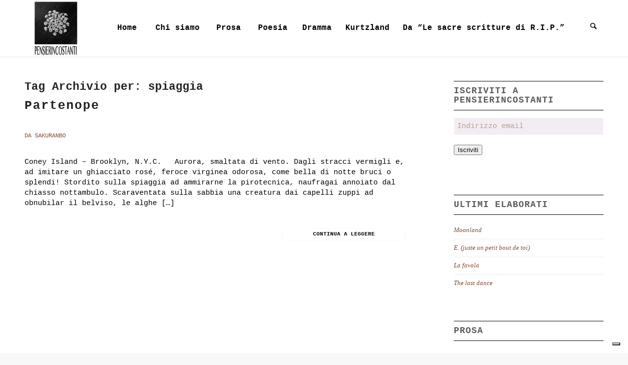

--- FILE ---
content_type: text/html; charset=UTF-8
request_url: https://pensierincostanti.com/tag/spiaggia/
body_size: 34571
content:
<!DOCTYPE html>
<html lang="it-IT" class="html_stretched responsive av-preloader-disabled html_header_top html_logo_left html_main_nav_header html_menu_right html_custom html_header_sticky html_header_shrinking_disabled html_mobile_menu_tablet html_header_searchicon html_content_align_center html_header_unstick_top_disabled html_header_stretch html_minimal_header html_minimal_header_shadow html_elegant-blog html_av-overlay-side html_av-overlay-side-minimal html_av-submenu-noclone html_entry_id_624 av-cookies-no-cookie-consent av-no-preview av-default-lightbox html_text_menu_active av-mobile-menu-switch-default">
<head>
<meta charset="UTF-8" />
<link rel="preload" href="https://pensierincostanti.com/wp-content/cache/fvm/min/1768832665-css7c4b07d02f6d312a4b45b4c985a6beb2a3bbb29fdd50dd30fce524db1197c.css" as="style" media="all" /> 
<link rel="preload" href="https://pensierincostanti.com/wp-content/cache/fvm/min/1768832665-css0d117d404f7675131c41f2c918b0886a2cb2e506e2064118a4074b9f30af4.css" as="style" media="all" /> 
<link rel="preload" href="https://pensierincostanti.com/wp-content/cache/fvm/min/1768832665-css03295841934b936dd11160723c0705bf1cb75c12ce9b97b6e9c11489944b1.css" as="style" media="all" />
<script data-cfasync="false">if(navigator.userAgent.match(/MSIE|Internet Explorer/i)||navigator.userAgent.match(/Trident\/7\..*?rv:11/i)){var href=document.location.href;if(!href.match(/[?&]iebrowser/)){if(href.indexOf("?")==-1){if(href.indexOf("#")==-1){document.location.href=href+"?iebrowser=1"}else{document.location.href=href.replace("#","?iebrowser=1#")}}else{if(href.indexOf("#")==-1){document.location.href=href+"&iebrowser=1"}else{document.location.href=href.replace("#","&iebrowser=1#")}}}}</script>
<script data-cfasync="false">class FVMLoader{constructor(e){this.triggerEvents=e,this.eventOptions={passive:!0},this.userEventListener=this.triggerListener.bind(this),this.delayedScripts={normal:[],async:[],defer:[]},this.allJQueries=[]}_addUserInteractionListener(e){this.triggerEvents.forEach(t=>window.addEventListener(t,e.userEventListener,e.eventOptions))}_removeUserInteractionListener(e){this.triggerEvents.forEach(t=>window.removeEventListener(t,e.userEventListener,e.eventOptions))}triggerListener(){this._removeUserInteractionListener(this),"loading"===document.readyState?document.addEventListener("DOMContentLoaded",this._loadEverythingNow.bind(this)):this._loadEverythingNow()}async _loadEverythingNow(){this._runAllDelayedCSS(),this._delayEventListeners(),this._delayJQueryReady(this),this._handleDocumentWrite(),this._registerAllDelayedScripts(),await this._loadScriptsFromList(this.delayedScripts.normal),await this._loadScriptsFromList(this.delayedScripts.defer),await this._loadScriptsFromList(this.delayedScripts.async),await this._triggerDOMContentLoaded(),await this._triggerWindowLoad(),window.dispatchEvent(new Event("wpr-allScriptsLoaded"))}_registerAllDelayedScripts(){document.querySelectorAll("script[type=fvmdelay]").forEach(e=>{e.hasAttribute("src")?e.hasAttribute("async")&&!1!==e.async?this.delayedScripts.async.push(e):e.hasAttribute("defer")&&!1!==e.defer||"module"===e.getAttribute("data-type")?this.delayedScripts.defer.push(e):this.delayedScripts.normal.push(e):this.delayedScripts.normal.push(e)})}_runAllDelayedCSS(){document.querySelectorAll("link[rel=fvmdelay]").forEach(e=>{e.setAttribute("rel","stylesheet")})}async _transformScript(e){return await this._requestAnimFrame(),new Promise(t=>{const n=document.createElement("script");let r;[...e.attributes].forEach(e=>{let t=e.nodeName;"type"!==t&&("data-type"===t&&(t="type",r=e.nodeValue),n.setAttribute(t,e.nodeValue))}),e.hasAttribute("src")?(n.addEventListener("load",t),n.addEventListener("error",t)):(n.text=e.text,t()),e.parentNode.replaceChild(n,e)})}async _loadScriptsFromList(e){const t=e.shift();return t?(await this._transformScript(t),this._loadScriptsFromList(e)):Promise.resolve()}_delayEventListeners(){let e={};function t(t,n){!function(t){function n(n){return e[t].eventsToRewrite.indexOf(n)>=0?"wpr-"+n:n}e[t]||(e[t]={originalFunctions:{add:t.addEventListener,remove:t.removeEventListener},eventsToRewrite:[]},t.addEventListener=function(){arguments[0]=n(arguments[0]),e[t].originalFunctions.add.apply(t,arguments)},t.removeEventListener=function(){arguments[0]=n(arguments[0]),e[t].originalFunctions.remove.apply(t,arguments)})}(t),e[t].eventsToRewrite.push(n)}function n(e,t){let n=e[t];Object.defineProperty(e,t,{get:()=>n||function(){},set(r){e["wpr"+t]=n=r}})}t(document,"DOMContentLoaded"),t(window,"DOMContentLoaded"),t(window,"load"),t(window,"pageshow"),t(document,"readystatechange"),n(document,"onreadystatechange"),n(window,"onload"),n(window,"onpageshow")}_delayJQueryReady(e){let t=window.jQuery;Object.defineProperty(window,"jQuery",{get:()=>t,set(n){if(n&&n.fn&&!e.allJQueries.includes(n)){n.fn.ready=n.fn.init.prototype.ready=function(t){e.domReadyFired?t.bind(document)(n):document.addEventListener("DOMContentLoaded2",()=>t.bind(document)(n))};const t=n.fn.on;n.fn.on=n.fn.init.prototype.on=function(){if(this[0]===window){function e(e){return e.split(" ").map(e=>"load"===e||0===e.indexOf("load.")?"wpr-jquery-load":e).join(" ")}"string"==typeof arguments[0]||arguments[0]instanceof String?arguments[0]=e(arguments[0]):"object"==typeof arguments[0]&&Object.keys(arguments[0]).forEach(t=>{delete Object.assign(arguments[0],{[e(t)]:arguments[0][t]})[t]})}return t.apply(this,arguments),this},e.allJQueries.push(n)}t=n}})}async _triggerDOMContentLoaded(){this.domReadyFired=!0,await this._requestAnimFrame(),document.dispatchEvent(new Event("DOMContentLoaded2")),await this._requestAnimFrame(),window.dispatchEvent(new Event("DOMContentLoaded2")),await this._requestAnimFrame(),document.dispatchEvent(new Event("wpr-readystatechange")),await this._requestAnimFrame(),document.wpronreadystatechange&&document.wpronreadystatechange()}async _triggerWindowLoad(){await this._requestAnimFrame(),window.dispatchEvent(new Event("wpr-load")),await this._requestAnimFrame(),window.wpronload&&window.wpronload(),await this._requestAnimFrame(),this.allJQueries.forEach(e=>e(window).trigger("wpr-jquery-load")),window.dispatchEvent(new Event("wpr-pageshow")),await this._requestAnimFrame(),window.wpronpageshow&&window.wpronpageshow()}_handleDocumentWrite(){const e=new Map;document.write=document.writeln=function(t){const n=document.currentScript,r=document.createRange(),i=n.parentElement;let a=e.get(n);void 0===a&&(a=n.nextSibling,e.set(n,a));const s=document.createDocumentFragment();r.setStart(s,0),s.appendChild(r.createContextualFragment(t)),i.insertBefore(s,a)}}async _requestAnimFrame(){return new Promise(e=>requestAnimationFrame(e))}static run(){const e=new FVMLoader(["keydown","mousemove","touchmove","touchstart","touchend","wheel"]);e._addUserInteractionListener(e)}}FVMLoader.run();</script>
<meta name="viewport" content="width=device-width, initial-scale=1">
<meta name='robots' content='index, follow, max-image-preview:large, max-snippet:-1, max-video-preview:-1' /><title>spiaggia Archivi - Pensieri incostanti</title>
<link rel="canonical" href="https://pensierincostanti.com/tag/spiaggia/" />
<meta property="og:locale" content="it_IT" />
<meta property="og:type" content="article" />
<meta property="og:title" content="spiaggia Archivi - Pensieri incostanti" />
<meta property="og:url" content="https://pensierincostanti.com/tag/spiaggia/" />
<meta property="og:site_name" content="Pensieri incostanti" />
<meta name="twitter:card" content="summary_large_image" />
<script type="application/ld+json" class="yoast-schema-graph">{"@context":"https://schema.org","@graph":[{"@type":"CollectionPage","@id":"https://pensierincostanti.com/tag/spiaggia/","url":"https://pensierincostanti.com/tag/spiaggia/","name":"spiaggia Archivi - Pensieri incostanti","isPartOf":{"@id":"https://pensierincostanti.com/#website"},"primaryImageOfPage":{"@id":"https://pensierincostanti.com/tag/spiaggia/#primaryimage"},"image":{"@id":"https://pensierincostanti.com/tag/spiaggia/#primaryimage"},"thumbnailUrl":"https://i0.wp.com/pensierincostanti.com/wp-content/uploads/2022/07/marmermaid.jpg?fit=960%2C540&ssl=1","breadcrumb":{"@id":"https://pensierincostanti.com/tag/spiaggia/#breadcrumb"},"inLanguage":"it-IT"},{"@type":"ImageObject","inLanguage":"it-IT","@id":"https://pensierincostanti.com/tag/spiaggia/#primaryimage","url":"https://i0.wp.com/pensierincostanti.com/wp-content/uploads/2022/07/marmermaid.jpg?fit=960%2C540&ssl=1","contentUrl":"https://i0.wp.com/pensierincostanti.com/wp-content/uploads/2022/07/marmermaid.jpg?fit=960%2C540&ssl=1","width":960,"height":540},{"@type":"BreadcrumbList","@id":"https://pensierincostanti.com/tag/spiaggia/#breadcrumb","itemListElement":[{"@type":"ListItem","position":1,"name":"Home","item":"https://pensierincostanti.com/home/"},{"@type":"ListItem","position":2,"name":"spiaggia"}]},{"@type":"WebSite","@id":"https://pensierincostanti.com/#website","url":"https://pensierincostanti.com/","name":"Pensieri incostanti","description":"idee in disordine","potentialAction":[{"@type":"SearchAction","target":{"@type":"EntryPoint","urlTemplate":"https://pensierincostanti.com/?s={search_term_string}"},"query-input":{"@type":"PropertyValueSpecification","valueRequired":true,"valueName":"search_term_string"}}],"inLanguage":"it-IT"}]}</script>
<link rel="alternate" type="application/rss+xml" title="Pensieri incostanti &raquo; Feed" href="https://pensierincostanti.com/feed/" />
<link rel="alternate" type="application/rss+xml" title="Pensieri incostanti &raquo; Feed dei commenti" href="https://pensierincostanti.com/comments/feed/" />
<link rel="alternate" type="application/rss+xml" title="Pensieri incostanti &raquo; spiaggia Feed del tag" href="https://pensierincostanti.com/tag/spiaggia/feed/" />
<link rel="alternate" type="application/rss+xml" title="Pensieri incostanti RSS2 Feed" href="https://pensierincostanti.com/feed/" />
<link media="all" href="https://pensierincostanti.com/wp-content/cache/fvm/min/1768832665-css7c4b07d02f6d312a4b45b4c985a6beb2a3bbb29fdd50dd30fce524db1197c.css" rel="stylesheet">
<link media="all" href="https://pensierincostanti.com/wp-content/cache/fvm/min/1768832665-css0d117d404f7675131c41f2c918b0886a2cb2e506e2064118a4074b9f30af4.css" rel="stylesheet"> 
<link rel='stylesheet' id='avia-merged-styles-css' href='https://pensierincostanti.com/wp-content/cache/fvm/min/1768832665-css03295841934b936dd11160723c0705bf1cb75c12ce9b97b6e9c11489944b1.css' type='text/css' media='all' /> 
<script defer="defer" src='https://pensierincostanti.com/wp-includes/js/jquery/jquery.min.js' id="jquery-core-js"></script>
<script defer="defer" src='https://pensierincostanti.com/wp-includes/js/jquery/jquery-migrate.min.js' id="jquery-migrate-js"></script>
<script  class="_iub_cs_skip" id="iubenda-head-inline-scripts-0">var _iub = _iub || [];
_iub.csConfiguration = {"ccpaAcknowledgeOnDisplay":true,"consentOnContinuedBrowsing":false,"countryDetection":true,"enableCcpa":true,"enableLgpd":true,"floatingPreferencesButtonDisplay":"bottom-right","invalidateConsentWithoutLog":true,"lang":"en","lgpdAppliesGlobally":false,"perPurposeConsent":true,"siteId":2802229,"whitelabel":false,"cookiePolicyId":82525834, "banner":{ "acceptButtonCaptionColor":"#FFFFFF","acceptButtonColor":"#0073CE","acceptButtonDisplay":true,"backgroundColor":"#FFFFFF","brandBackgroundColor":"#FFFFFF","brandTextColor":"#000000","closeButtonDisplay":false,"customizeButtonCaptionColor":"#4D4D4D","customizeButtonColor":"#DADADA","customizeButtonDisplay":true,"explicitWithdrawal":true,"listPurposes":true,"logo":"[data-uri]","position":"float-bottom-center","rejectButtonCaptionColor":"#FFFFFF","rejectButtonColor":"#0073CE","rejectButtonDisplay":true,"textColor":"#000000" }};
//# sourceURL=iubenda-head-inline-scripts-0</script>
<script  class="_iub_cs_skip" defer="defer" src='//cdn.iubenda.com/cs/ccpa/stub.js' id="iubenda-head-scripts-0-js"></script>
<script  charset="UTF-8" async="" class="_iub_cs_skip" defer="defer" src='//cdn.iubenda.com/cs/iubenda_cs.js' id="iubenda-head-scripts-1-js"></script>
<script defer="defer" src='https://www.googletagmanager.com/gtag/js?id=G-PXF4TYEH3B' id="google_gtagjs-js" async></script>
<script id="google_gtagjs-js-after">window.dataLayer = window.dataLayer || [];function gtag(){dataLayer.push(arguments);}
gtag("set","linker",{"domains":["pensierincostanti.com"]});
gtag("js", new Date());
gtag("set", "developer_id.dZTNiMT", true);
gtag("config", "G-PXF4TYEH3B");
//# sourceURL=google_gtagjs-js-after</script>
<script defer="defer" src='https://pensierincostanti.com/wp-content/cache/autoptimize/js/autoptimize_single_8cd621215b123cb5aa10b5215ba12bc3.js' id="avia-head-scripts-js"></script>
<link rel="icon" href="https://pensierincostanti.com/wp-content/uploads/2022/01/Pensierincostanti_Favicon.png" type="image/png"> 
<link rel="profile" href="https://gmpg.org/xfn/11" /> 
<script>'use strict';var avia_is_mobile=!1;if(/Android|webOS|iPhone|iPad|iPod|BlackBerry|IEMobile|Opera Mini/i.test(navigator.userAgent)&&'ontouchstart' in document.documentElement){avia_is_mobile=!0;document.documentElement.className+=' avia_mobile '}
else{document.documentElement.className+=' avia_desktop '};document.documentElement.className+=' js_active ';(function(){var e=['-webkit-','-moz-','-ms-',''],n='',o=!1,a=!1;for(var t in e){if(e[t]+'transform' in document.documentElement.style){o=!0;n=e[t]+'transform'};if(e[t]+'perspective' in document.documentElement.style){a=!0}};if(o){document.documentElement.className+=' avia_transform '};if(a){document.documentElement.className+=' avia_transform3d '};if(typeof document.getElementsByClassName=='function'&&typeof document.documentElement.getBoundingClientRect=='function'&&avia_is_mobile==!1){if(n&&window.innerHeight>0){setTimeout(function(){var e=0,o={},a=0,t=document.getElementsByClassName('av-parallax'),i=window.pageYOffset||document.documentElement.scrollTop;for(e=0;e<t.length;e++){t[e].style.top='0px';o=t[e].getBoundingClientRect();a=Math.ceil((window.innerHeight+i-o.top)*0.3);t[e].style[n]='translate(0px, '+a+'px)';t[e].style.top='auto';t[e].className+=' enabled-parallax '}},50)}}})();</script>
</head>
<body id="top" class="archive tag tag-spiaggia tag-180 wp-theme-enfold stretched no_sidebar_border rtl_columns av-curtain-numeric courier new-websave courier_new avia-responsive-images-support" itemscope="itemscope" itemtype="https://schema.org/WebPage" ><div id='wrap_all'><header id='header' class='all_colors header_color light_bg_color av_header_top av_logo_left av_main_nav_header av_menu_right av_custom av_header_sticky av_header_shrinking_disabled av_header_stretch av_mobile_menu_tablet av_header_searchicon av_header_unstick_top_disabled av_seperator_big_border av_minimal_header av_minimal_header_shadow av_bottom_nav_disabled' aria-label="Intestazione" data-av_shrink_factor='50' role="banner" itemscope="itemscope" itemtype="https://schema.org/WPHeader" ><div id='header_main' class='container_wrap container_wrap_logo'><div class='container av-logo-container'><div class='inner-container'><span class='logo avia-standard-logo'><a href='https://pensierincostanti.com/' class='' aria-label='Pensieri incostanti' ><img src="https://pensierincostanti.com/wp-content/uploads/2022/02/Pensierincostanti_Logo-tagliato-300x202.png" height="100" width="300" alt='Pensieri incostanti' title='' /></a></span><nav class='main_menu' data-selectname='Seleziona una pagina' role="navigation" itemscope="itemscope" itemtype="https://schema.org/SiteNavigationElement" ><div class="avia-menu av-main-nav-wrap"><ul role="menu" class="menu av-main-nav" id="avia-menu"><li role="menuitem" id="menu-item-104" class="menu-item menu-item-type-post_type menu-item-object-page menu-item-home menu-item-top-level menu-item-top-level-1"><a href="https://pensierincostanti.com/" itemprop="url" tabindex="0"><span class="avia-bullet"></span><span class="avia-menu-text">Home</span><span class="avia-menu-fx"><span class="avia-arrow-wrap"><span class="avia-arrow"></span></span></span></a></li><li role="menuitem" id="menu-item-102" class="menu-item menu-item-type-post_type menu-item-object-page menu-item-top-level menu-item-top-level-2"><a href="https://pensierincostanti.com/chi-siamo/" itemprop="url" tabindex="0"><span class="avia-bullet"></span><span class="avia-menu-text">Chi siamo</span><span class="avia-menu-fx"><span class="avia-arrow-wrap"><span class="avia-arrow"></span></span></span></a></li><li role="menuitem" id="menu-item-156" class="menu-item menu-item-type-taxonomy menu-item-object-category menu-item-has-children menu-item-top-level menu-item-top-level-3"><a href="https://pensierincostanti.com/category/racconti/" itemprop="url" tabindex="0"><span class="avia-bullet"></span><span class="avia-menu-text">Prosa</span><span class="avia-menu-fx"><span class="avia-arrow-wrap"><span class="avia-arrow"></span></span></span></a><ul class="sub-menu"><li role="menuitem" id="menu-item-616" class="menu-item menu-item-type-taxonomy menu-item-object-category"><a href="https://pensierincostanti.com/category/racconti/sirene/" itemprop="url" tabindex="0"><span class="avia-bullet"></span><span class="avia-menu-text">Sirene</span></a></li><li role="menuitem" id="menu-item-193" class="menu-item menu-item-type-taxonomy menu-item-object-category"><a href="https://pensierincostanti.com/category/libri/les-rosay-namour/" itemprop="url" tabindex="0"><span class="avia-bullet"></span><span class="avia-menu-text">Les Rosay Namour</span></a></li><li role="menuitem" id="menu-item-738" class="menu-item menu-item-type-taxonomy menu-item-object-category"><a href="https://pensierincostanti.com/category/libri/grace-under-pressure/" itemprop="url" tabindex="0"><span class="avia-bullet"></span><span class="avia-menu-text">Grace under pressure</span></a></li><li role="menuitem" id="menu-item-235" class="menu-item menu-item-type-taxonomy menu-item-object-category"><a href="https://pensierincostanti.com/category/racconti/diari/" itemprop="url" tabindex="0"><span class="avia-bullet"></span><span class="avia-menu-text">Diari</span></a></li><li role="menuitem" id="menu-item-1201" class="menu-item menu-item-type-taxonomy menu-item-object-category"><a href="https://pensierincostanti.com/category/racconti/r-a-d-a/" itemprop="url" tabindex="0"><span class="avia-bullet"></span><span class="avia-menu-text">R.A.D.A</span></a></li></ul></li><li role="menuitem" id="menu-item-201" class="menu-item menu-item-type-taxonomy menu-item-object-category menu-item-has-children menu-item-top-level menu-item-top-level-4"><a href="https://pensierincostanti.com/category/poesie/" itemprop="url" tabindex="0"><span class="avia-bullet"></span><span class="avia-menu-text">Poesia</span><span class="avia-menu-fx"><span class="avia-arrow-wrap"><span class="avia-arrow"></span></span></span></a><ul class="sub-menu"><li role="menuitem" id="menu-item-930" class="menu-item menu-item-type-taxonomy menu-item-object-category"><a href="https://pensierincostanti.com/category/poesie/eneica/" itemprop="url" tabindex="0"><span class="avia-bullet"></span><span class="avia-menu-text">Eneica</span></a></li></ul></li><li role="menuitem" id="menu-item-236" class="menu-item menu-item-type-taxonomy menu-item-object-category menu-item-has-children menu-item-top-level menu-item-top-level-5"><a href="https://pensierincostanti.com/category/sceneggiature/" itemprop="url" tabindex="0"><span class="avia-bullet"></span><span class="avia-menu-text">Dramma</span><span class="avia-menu-fx"><span class="avia-arrow-wrap"><span class="avia-arrow"></span></span></span></a><ul class="sub-menu"><li role="menuitem" id="menu-item-674" class="menu-item menu-item-type-taxonomy menu-item-object-category"><a href="https://pensierincostanti.com/category/sceneggiature/maelle/" itemprop="url" tabindex="0"><span class="avia-bullet"></span><span class="avia-menu-text">Maëlle</span></a></li><li role="menuitem" id="menu-item-705" class="menu-item menu-item-type-taxonomy menu-item-object-category"><a href="https://pensierincostanti.com/category/sceneggiature/triologia-pop/" itemprop="url" tabindex="0"><span class="avia-bullet"></span><span class="avia-menu-text">Trilogia pop</span></a></li></ul></li><li role="menuitem" id="menu-item-672" class="menu-item menu-item-type-taxonomy menu-item-object-category menu-item-mega-parent menu-item-top-level menu-item-top-level-6"><a href="https://pensierincostanti.com/category/frammenti/kurtzland/" itemprop="url" tabindex="0"><span class="avia-bullet"></span><span class="avia-menu-text">Kurtzland</span><span class="avia-menu-fx"><span class="avia-arrow-wrap"><span class="avia-arrow"></span></span></span></a></li><li role="menuitem" id="menu-item-673" class="menu-item menu-item-type-taxonomy menu-item-object-category menu-item-mega-parent menu-item-top-level menu-item-top-level-7"><a href="https://pensierincostanti.com/category/frammenti/sacre-scritture-di-r-i-p/" itemprop="url" tabindex="0"><span class="avia-bullet"></span><span class="avia-menu-text">Da &#8220;Le sacre scritture di R.I.P.&#8221;</span><span class="avia-menu-fx"><span class="avia-arrow-wrap"><span class="avia-arrow"></span></span></span></a></li><li id="menu-item-search" class="noMobile menu-item menu-item-search-dropdown menu-item-avia-special" role="menuitem"><a class="avia-svg-icon avia-font-svg_entypo-fontello" aria-label="Cerca" href="?s=" rel="nofollow" title="Fare clic per aprire il campo di ricerca" data-avia-search-tooltip="&lt;search&gt; &lt;form role=&quot;search&quot; action=&quot;https://pensierincostanti.com/&quot; id=&quot;searchform&quot; method=&quot;get&quot; class=&quot;&quot;&gt; &lt;div&gt;&lt;span class=&#039;av_searchform_search avia-svg-icon avia-font-svg_entypo-fontello&#039; data-av_svg_icon=&#039;search&#039; data-av_iconset=&#039;svg_entypo-fontello&#039;&gt;&lt;svg version=&quot;1.1&quot; xmlns=&quot;http://www.w3.org/2000/svg&quot; width=&quot;25&quot; height=&quot;32&quot; viewBox=&quot;0 0 25 32&quot; preserveAspectRatio=&quot;xMidYMid meet&quot; aria-labelledby=&#039;av-svg-title-1&#039; aria-describedby=&#039;av-svg-desc-1&#039; role=&quot;graphics-symbol&quot; aria-hidden=&quot;true&quot;&gt;&lt;title id=&#039;av-svg-title-1&#039;&gt;Search&lt;/title&gt;&lt;desc id=&#039;av-svg-desc-1&#039;&gt;Search&lt;/desc&gt;&lt;path d=&quot;M24.704 24.704q0.96 1.088 0.192 1.984l-1.472 1.472q-1.152 1.024-2.176 0l-6.080-6.080q-2.368 1.344-4.992 1.344-4.096 0-7.136-3.040t-3.040-7.136 2.88-7.008 6.976-2.912 7.168 3.040 3.072 7.136q0 2.816-1.472 5.184zM3.008 13.248q0 2.816 2.176 4.992t4.992 2.176 4.832-2.016 2.016-4.896q0-2.816-2.176-4.96t-4.992-2.144-4.832 2.016-2.016 4.832z&quot;&gt;&lt;/path&gt;&lt;/svg&gt;&lt;/span&gt; &lt;input type=&quot;submit&quot; value=&quot;&quot; id=&quot;searchsubmit&quot; class=&quot;button&quot; title=&quot;Immettere almeno 3 caratteri per visualizzare i risultati della ricerca in un menu a tendina o fare clic per accedere alla pagina dei risultati della ricerca per visualizzare tutti i risultati&quot; /&gt; &lt;input type=&quot;search&quot; id=&quot;s&quot; name=&quot;s&quot; value=&quot;&quot; aria-label=&#039;Cerca&#039; placeholder=&#039;Cerca&#039; required /&gt; &lt;/div&gt; &lt;/form&gt;&lt;/search&gt;" data-av_svg_icon='search' data-av_iconset='svg_entypo-fontello'><svg version="1.1" xmlns="http://www.w3.org/2000/svg" width="25" height="32" viewBox="0 0 25 32" preserveAspectRatio="xMidYMid meet" aria-labelledby='av-svg-title-2' aria-describedby='av-svg-desc-2' role="graphics-symbol" aria-hidden="true"><title id='av-svg-title-2'>Fare clic per aprire il campo di ricerca</title> <desc id='av-svg-desc-2'>Fare clic per aprire il campo di ricerca</desc> <path d="M24.704 24.704q0.96 1.088 0.192 1.984l-1.472 1.472q-1.152 1.024-2.176 0l-6.080-6.080q-2.368 1.344-4.992 1.344-4.096 0-7.136-3.040t-3.040-7.136 2.88-7.008 6.976-2.912 7.168 3.040 3.072 7.136q0 2.816-1.472 5.184zM3.008 13.248q0 2.816 2.176 4.992t4.992 2.176 4.832-2.016 2.016-4.896q0-2.816-2.176-4.96t-4.992-2.144-4.832 2.016-2.016 4.832z"></path> </svg><span class="avia_hidden_link_text">Cerca</span></a></li><li class="av-burger-menu-main menu-item-avia-special av-small-burger-icon" role="menuitem"> <a href="#" aria-label="Menu" aria-hidden="false"> <span class="av-hamburger av-hamburger--spin av-js-hamburger"> <span class="av-hamburger-box"> <span class="av-hamburger-inner"></span> <strong>Menu</strong> </span> </span> <span class="avia_hidden_link_text">Menu</span> </a></li></ul></div></nav></div></div></div><div class="header_bg"></div></header><div id='main' class='all_colors' data-scroll-offset='115'><div class='container_wrap container_wrap_first main_color sidebar_right'><div class='container template-blog'><main class='content av-content-small alpha units av-main-tag' role="main" itemprop="mainContentOfPage" itemscope="itemscope" itemtype="https://schema.org/Blog" ><div class="category-term-description"></div><h3 class='post-title tag-page-post-type-title'>Tag Archivio per: <span>spiaggia</span></h3><article class="post-entry post-entry-type-standard post-entry-624 post-loop-1 post-parity-odd post-entry-last bloglist-excerpt with-slider post-624 post type-post status-publish format-standard has-post-thumbnail hentry category-racconti category-sirene tag-barca tag-coney-island tag-nyc tag-oceano tag-ondine tag-partenope tag-sirene tag-spiaggia" itemscope="itemscope" itemtype="https://schema.org/BlogPosting" ><div class="blog-meta"></div><div class='entry-content-wrapper clearfix standard-content'><header class="entry-content-header" aria-label="Post: Partenope"><h2 class='post-title entry-title' itemprop="headline" ><a href="https://pensierincostanti.com/partenope/" rel="bookmark" title="Link Permanente: Partenope">Partenope<span class="post-format-icon minor-meta"></span></a></h2></header><span class="post-meta-infos"><span class="blog-author minor-meta">da <span class="entry-author-link" itemprop="author" ><span class="author"><span class="fn"><a href="https://pensierincostanti.com/author/sakuranbo/" title="Articoli scritti da Sakuranbo" rel="author">Sakuranbo</a></span></span></span></span></span><p>Coney Island – Brooklyn, N.Y.C. &nbsp; Aurora, smaltata di vento. Dagli stracci vermigli e, ad imitare un ghiacciato rosé, feroce virginea odorosa, come bella di notte bruci o splendi! Stordito sulla spiaggia ad ammirarne la pirotecnica, naufragai annoiato dal chiasso nottambulo. Scaraventata sulla sabbia una creatura dai capelli zuppi ad obnubilar il belviso, le alghe [&hellip;]</p><div class="read-more-link"><a href="https://pensierincostanti.com/partenope/" class="more-link">Continua a leggere<span class='more-link-arrow avia-svg-icon avia-font-svg_entypo-fontello' data-av_svg_icon='right-open-big' data-av_iconset='svg_entypo-fontello'><svg version="1.1" xmlns="http://www.w3.org/2000/svg" width="15" height="32" viewBox="0 0 15 32" preserveAspectRatio="xMidYMid meet" role="graphics-symbol" aria-hidden="true"> <path d="M0.416 27.84l11.456-11.84-11.456-11.904q-0.832-0.832 0-1.536 0.832-0.832 1.536 0l12.544 12.608q0.768 0.832 0 1.6l-12.544 12.608q-0.704 0.832-1.536 0-0.832-0.704 0-1.536z"></path> </svg></span></a></div><footer class="entry-footer"></footer><div class='post_delimiter'></div></div><div class="post_author_timeline"></div><span class='hidden'> <span class='av-structured-data' itemprop="image" itemscope="itemscope" itemtype="https://schema.org/ImageObject" > <span itemprop='url'>https://i0.wp.com/pensierincostanti.com/wp-content/uploads/2022/07/marmermaid.jpg?fit=960%2C540&ssl=1</span> <span itemprop='height'>540</span> <span itemprop='width'>960</span> </span> <span class='av-structured-data' itemprop="publisher" itemtype="https://schema.org/Organization" itemscope="itemscope" > <span itemprop='name'>Sakuranbo</span> <span itemprop='logo' itemscope itemtype='https://schema.org/ImageObject'> <span itemprop='url'>https://pensierincostanti.com/wp-content/uploads/2022/02/Pensierincostanti_Logo-tagliato-300x202.png</span> </span> </span><span class='av-structured-data' itemprop="author" itemscope="itemscope" itemtype="https://schema.org/Person" ><span itemprop='name'>Sakuranbo</span></span><span class='av-structured-data' itemprop="datePublished" datetime="2022-07-29T10:39:53+00:00" >2022-07-29 10:39:53</span><span class='av-structured-data' itemprop="dateModified" itemtype="https://schema.org/dateModified" >2024-05-01 09:50:43</span><span class='av-structured-data' itemprop="mainEntityOfPage" itemtype="https://schema.org/mainEntityOfPage" ><span itemprop='name'>Partenope</span></span></span></article><div class='bloglist-excerpt'></div></main><aside class='sidebar sidebar_right alpha units' aria-label="Barra laterale" role="complementary" itemscope="itemscope" itemtype="https://schema.org/WPSideBar" ><div class="inner_sidebar extralight-border"><section id="blog_subscription-2" class="widget clearfix widget_blog_subscription jetpack_subscription_widget"><h3 class="widgettitle">Iscriviti a Pensierincostanti</h3><div class="wp-block-jetpack-subscriptions__container"><form action="#" method="post" accept-charset="utf-8" id="subscribe-blog-blog_subscription-2" data-blog="203441345" data-post_access_level="everybody" ><p id="subscribe-email"> <label id="jetpack-subscribe-label" class="screen-reader-text" for="subscribe-field-blog_subscription-2"> Indirizzo email </label> <input type="email" name="email" autocomplete="email" required="required" value="" id="subscribe-field-blog_subscription-2" placeholder="Indirizzo email" /></p><p id="subscribe-submit" > <input type="hidden" name="action" value="subscribe"/> <input type="hidden" name="source" value="https://pensierincostanti.com/tag/spiaggia/"/> <input type="hidden" name="sub-type" value="widget"/> <input type="hidden" name="redirect_fragment" value="subscribe-blog-blog_subscription-2"/> <input type="hidden" id="_wpnonce" name="_wpnonce" value="bc2538f8cb" /><input type="hidden" name="_wp_http_referer" value="/tag/spiaggia/" /> <button type="submit" class="wp-block-button__link" name="jetpack_subscriptions_widget" > Iscriviti </button></p></form></div> <span class="seperator extralight-border"></span></section><section id="recent-posts-3" class="widget clearfix widget_recent_entries"><h3 class="widgettitle">Ultimi elaborati</h3><ul><li> <a href="https://pensierincostanti.com/moonland/">Moonland</a></li><li> <a href="https://pensierincostanti.com/e-juste-un-petit-bout-de-toi/">E. (juste un petit bout de toi)</a></li><li> <a href="https://pensierincostanti.com/la-favola/">La favola</a></li><li> <a href="https://pensierincostanti.com/r-a-d-a-the-last-dance/">The last dance</a></li></ul> <span class="seperator extralight-border"></span></section><section id="newsbox-2" class="widget clearfix avia-widget-container newsbox"><h3 class="widgettitle">Prosa</h3><ul class="news-wrap image_size_widget"><li class="news-content post-format-standard"><div class="news-link"><a class='news-thumb' title="Leggi: Moonland" href="https://pensierincostanti.com/moonland/"><img loading="lazy" width="36" height="36" src="https://i0.wp.com/pensierincostanti.com/wp-content/uploads/2025/04/Moonmaiden.jpg?resize=36%2C36&amp;ssl=1" class="wp-image-1239 avia-img-lazy-loading-1239 attachment-widget size-widget wp-post-image" alt="" decoding="async" srcset="https://i0.wp.com/pensierincostanti.com/wp-content/uploads/2025/04/Moonmaiden.jpg?resize=80%2C80&amp;ssl=1 80w, https://i0.wp.com/pensierincostanti.com/wp-content/uploads/2025/04/Moonmaiden.jpg?resize=36%2C36&amp;ssl=1 36w, https://i0.wp.com/pensierincostanti.com/wp-content/uploads/2025/04/Moonmaiden.jpg?resize=180%2C180&amp;ssl=1 180w" sizes="(max-width: 36px) 100vw, 36px" /></a><div class="news-headline"><a class='news-title' title="Leggi: Moonland" href="https://pensierincostanti.com/moonland/">Moonland</a><span class="news-time">Aprile 24, 2025 - 9:26 pm</span></div></div></li><li class="news-content post-format-standard"><div class="news-link"><a class='news-thumb' title="Leggi: E. (juste un petit bout de toi)" href="https://pensierincostanti.com/e-juste-un-petit-bout-de-toi/"><img loading="lazy" width="36" height="36" src="https://i0.wp.com/pensierincostanti.com/wp-content/uploads/2025/04/E.jpg?resize=36%2C36&amp;ssl=1" class="wp-image-1232 avia-img-lazy-loading-1232 attachment-widget size-widget wp-post-image" alt="" decoding="async" srcset="https://i0.wp.com/pensierincostanti.com/wp-content/uploads/2025/04/E.jpg?resize=80%2C80&amp;ssl=1 80w, https://i0.wp.com/pensierincostanti.com/wp-content/uploads/2025/04/E.jpg?resize=36%2C36&amp;ssl=1 36w, https://i0.wp.com/pensierincostanti.com/wp-content/uploads/2025/04/E.jpg?resize=180%2C180&amp;ssl=1 180w" sizes="(max-width: 36px) 100vw, 36px" /></a><div class="news-headline"><a class='news-title' title="Leggi: E. (juste un petit bout de toi)" href="https://pensierincostanti.com/e-juste-un-petit-bout-de-toi/">E. (juste un petit bout de toi)</a><span class="news-time">Aprile 21, 2025 - 4:05 pm</span></div></div></li><li class="news-content post-format-standard"><div class="news-link"><a class='news-thumb' title="Leggi: La favola" href="https://pensierincostanti.com/la-favola/"><img loading="lazy" width="36" height="36" src="https://i0.wp.com/pensierincostanti.com/wp-content/uploads/2025/04/strega-1.jpg?resize=36%2C36&amp;ssl=1" class="wp-image-1226 avia-img-lazy-loading-1226 attachment-widget size-widget wp-post-image" alt="" decoding="async" srcset="https://i0.wp.com/pensierincostanti.com/wp-content/uploads/2025/04/strega-1.jpg?resize=80%2C80&amp;ssl=1 80w, https://i0.wp.com/pensierincostanti.com/wp-content/uploads/2025/04/strega-1.jpg?resize=36%2C36&amp;ssl=1 36w, https://i0.wp.com/pensierincostanti.com/wp-content/uploads/2025/04/strega-1.jpg?resize=180%2C180&amp;ssl=1 180w" sizes="(max-width: 36px) 100vw, 36px" /></a><div class="news-headline"><a class='news-title' title="Leggi: La favola" href="https://pensierincostanti.com/la-favola/">La favola</a><span class="news-time">Aprile 1, 2025 - 8:12 pm</span></div></div></li><li class="news-content post-format-standard"><div class="news-link"><a class='news-thumb' title="Leggi: The last dance" href="https://pensierincostanti.com/r-a-d-a-the-last-dance/"><img loading="lazy" width="36" height="36" src="https://i0.wp.com/pensierincostanti.com/wp-content/uploads/2025/02/CeC.jpg?resize=36%2C36&amp;ssl=1" class="wp-image-1184 avia-img-lazy-loading-1184 attachment-widget size-widget wp-post-image" alt="" decoding="async" srcset="https://i0.wp.com/pensierincostanti.com/wp-content/uploads/2025/02/CeC.jpg?resize=80%2C80&amp;ssl=1 80w, https://i0.wp.com/pensierincostanti.com/wp-content/uploads/2025/02/CeC.jpg?resize=36%2C36&amp;ssl=1 36w, https://i0.wp.com/pensierincostanti.com/wp-content/uploads/2025/02/CeC.jpg?resize=180%2C180&amp;ssl=1 180w" sizes="(max-width: 36px) 100vw, 36px" /></a><div class="news-headline"><a class='news-title' title="Leggi: The last dance" href="https://pensierincostanti.com/r-a-d-a-the-last-dance/">The last dance</a><span class="news-time">Febbraio 2, 2025 - 2:49 pm</span></div></div></li></ul><span class="seperator extralight-border"></span></section><section id="newsbox-3" class="widget clearfix avia-widget-container newsbox"><h3 class="widgettitle">Poesia</h3><ul class="news-wrap image_size_widget"><li class="news-content post-format-standard"><div class="news-link"><a class='news-thumb' title="Leggi: Il paese delle meraviglie in Alice" href="https://pensierincostanti.com/il-paese-delle-meraviglie-in-alice/"><img loading="lazy" width="36" height="36" src="https://i0.wp.com/pensierincostanti.com/wp-content/uploads/2025/01/Yoga.jpg?resize=36%2C36&amp;ssl=1" class="wp-image-1163 avia-img-lazy-loading-1163 attachment-widget size-widget wp-post-image" alt="" decoding="async" srcset="https://i0.wp.com/pensierincostanti.com/wp-content/uploads/2025/01/Yoga.jpg?resize=80%2C80&amp;ssl=1 80w, https://i0.wp.com/pensierincostanti.com/wp-content/uploads/2025/01/Yoga.jpg?resize=36%2C36&amp;ssl=1 36w, https://i0.wp.com/pensierincostanti.com/wp-content/uploads/2025/01/Yoga.jpg?resize=180%2C180&amp;ssl=1 180w" sizes="(max-width: 36px) 100vw, 36px" /></a><div class="news-headline"><a class='news-title' title="Leggi: Il paese delle meraviglie in Alice" href="https://pensierincostanti.com/il-paese-delle-meraviglie-in-alice/">Il paese delle meraviglie in Alice</a><span class="news-time">Gennaio 28, 2025 - 10:32 pm</span></div></div></li><li class="news-content post-format-standard"><div class="news-link"><a class='news-thumb' title="Leggi: Assolo" href="https://pensierincostanti.com/assolo/"><img loading="lazy" width="36" height="36" src="https://i0.wp.com/pensierincostanti.com/wp-content/uploads/2024/06/fildiferro.jpg?resize=36%2C36&amp;ssl=1" class="wp-image-1115 avia-img-lazy-loading-1115 attachment-widget size-widget wp-post-image" alt="" decoding="async" srcset="https://i0.wp.com/pensierincostanti.com/wp-content/uploads/2024/06/fildiferro.jpg?resize=80%2C80&amp;ssl=1 80w, https://i0.wp.com/pensierincostanti.com/wp-content/uploads/2024/06/fildiferro.jpg?resize=36%2C36&amp;ssl=1 36w, https://i0.wp.com/pensierincostanti.com/wp-content/uploads/2024/06/fildiferro.jpg?resize=180%2C180&amp;ssl=1 180w" sizes="(max-width: 36px) 100vw, 36px" /></a><div class="news-headline"><a class='news-title' title="Leggi: Assolo" href="https://pensierincostanti.com/assolo/">Assolo</a><span class="news-time">Giugno 1, 2024 - 6:19 am</span></div></div></li><li class="news-content post-format-standard"><div class="news-link"><a class='news-thumb' title="Leggi: Lavinia incoronata" href="https://pensierincostanti.com/lavinia-incoronata/"><img loading="lazy" width="36" height="36" src="https://i0.wp.com/pensierincostanti.com/wp-content/uploads/2023/11/lavinia.jpg?resize=36%2C36&amp;ssl=1" class="wp-image-992 avia-img-lazy-loading-992 attachment-widget size-widget wp-post-image" alt="" decoding="async" srcset="https://i0.wp.com/pensierincostanti.com/wp-content/uploads/2023/11/lavinia.jpg?resize=80%2C80&amp;ssl=1 80w, https://i0.wp.com/pensierincostanti.com/wp-content/uploads/2023/11/lavinia.jpg?resize=36%2C36&amp;ssl=1 36w, https://i0.wp.com/pensierincostanti.com/wp-content/uploads/2023/11/lavinia.jpg?resize=180%2C180&amp;ssl=1 180w" sizes="(max-width: 36px) 100vw, 36px" /></a><div class="news-headline"><a class='news-title' title="Leggi: Lavinia incoronata" href="https://pensierincostanti.com/lavinia-incoronata/">Lavinia incoronata</a><span class="news-time">Novembre 25, 2023 - 1:52 pm</span></div></div></li><li class="news-content post-format-standard"><div class="news-link"><a class='news-thumb' title="Leggi: Fotocrazia" href="https://pensierincostanti.com/fotocrazia/"><img loading="lazy" width="36" height="36" src="https://i0.wp.com/pensierincostanti.com/wp-content/uploads/2023/09/darkness.jpg?resize=36%2C36&amp;ssl=1" class="wp-image-954 avia-img-lazy-loading-954 attachment-widget size-widget wp-post-image" alt="" decoding="async" srcset="https://i0.wp.com/pensierincostanti.com/wp-content/uploads/2023/09/darkness.jpg?resize=80%2C80&amp;ssl=1 80w, https://i0.wp.com/pensierincostanti.com/wp-content/uploads/2023/09/darkness.jpg?resize=36%2C36&amp;ssl=1 36w, https://i0.wp.com/pensierincostanti.com/wp-content/uploads/2023/09/darkness.jpg?resize=180%2C180&amp;ssl=1 180w" sizes="(max-width: 36px) 100vw, 36px" /></a><div class="news-headline"><a class='news-title' title="Leggi: Fotocrazia" href="https://pensierincostanti.com/fotocrazia/">Fotocrazia</a><span class="news-time">Settembre 26, 2023 - 9:17 am</span></div></div></li></ul><span class="seperator extralight-border"></span></section><section id="newsbox-7" class="widget clearfix avia-widget-container newsbox"><h3 class="widgettitle">Dramma</h3><ul class="news-wrap image_size_widget"><li class="news-content post-format-standard"><div class="news-link"><a class='news-thumb' title="Leggi: L&#8217;amore assassino-Thru shine/Uno scritto per i barbari" href="https://pensierincostanti.com/lamore-assassino-thru-shine-uno-scritto-per-i-barbari/"><img loading="lazy" width="36" height="36" src="https://i0.wp.com/pensierincostanti.com/wp-content/uploads/2023/12/blackforest.jpg?resize=36%2C36&amp;ssl=1" class="wp-image-1019 avia-img-lazy-loading-1019 attachment-widget size-widget wp-post-image" alt="" decoding="async" srcset="https://i0.wp.com/pensierincostanti.com/wp-content/uploads/2023/12/blackforest.jpg?resize=80%2C80&amp;ssl=1 80w, https://i0.wp.com/pensierincostanti.com/wp-content/uploads/2023/12/blackforest.jpg?resize=36%2C36&amp;ssl=1 36w, https://i0.wp.com/pensierincostanti.com/wp-content/uploads/2023/12/blackforest.jpg?resize=180%2C180&amp;ssl=1 180w" sizes="(max-width: 36px) 100vw, 36px" /></a><div class="news-headline"><a class='news-title' title="Leggi: L&#8217;amore assassino-Thru shine/Uno scritto per i barbari" href="https://pensierincostanti.com/lamore-assassino-thru-shine-uno-scritto-per-i-barbari/">L&#8217;amore assassino-Thru shine/Uno scritto per i barbari</a><span class="news-time">Dicembre 20, 2023 - 5:53 pm</span></div></div></li><li class="news-content post-format-standard"><div class="news-link"><a class='news-thumb' title="Leggi: Trasfigurazione" href="https://pensierincostanti.com/trasfigurazione/"><img loading="lazy" width="36" height="36" src="https://i0.wp.com/pensierincostanti.com/wp-content/uploads/2023/01/ghiaccio.jpg?resize=36%2C36&amp;ssl=1" class="wp-image-821 avia-img-lazy-loading-821 attachment-widget size-widget wp-post-image" alt="" decoding="async" srcset="https://i0.wp.com/pensierincostanti.com/wp-content/uploads/2023/01/ghiaccio.jpg?resize=80%2C80&amp;ssl=1 80w, https://i0.wp.com/pensierincostanti.com/wp-content/uploads/2023/01/ghiaccio.jpg?resize=36%2C36&amp;ssl=1 36w, https://i0.wp.com/pensierincostanti.com/wp-content/uploads/2023/01/ghiaccio.jpg?resize=180%2C180&amp;ssl=1 180w" sizes="(max-width: 36px) 100vw, 36px" /></a><div class="news-headline"><a class='news-title' title="Leggi: Trasfigurazione" href="https://pensierincostanti.com/trasfigurazione/">Trasfigurazione</a><span class="news-time">Gennaio 19, 2023 - 10:40 am</span></div></div></li><li class="news-content post-format-standard"><div class="news-link"><a class='news-thumb' title="Leggi: Fleur Bleue" href="https://pensierincostanti.com/fleur-bleue/"><img loading="lazy" width="36" height="36" src="https://i0.wp.com/pensierincostanti.com/wp-content/uploads/2022/08/bluerose.jpg?resize=36%2C36&amp;ssl=1" class="wp-image-698 avia-img-lazy-loading-698 attachment-widget size-widget wp-post-image" alt="" decoding="async" srcset="https://i0.wp.com/pensierincostanti.com/wp-content/uploads/2022/08/bluerose.jpg?resize=80%2C80&amp;ssl=1 80w, https://i0.wp.com/pensierincostanti.com/wp-content/uploads/2022/08/bluerose.jpg?resize=36%2C36&amp;ssl=1 36w, https://i0.wp.com/pensierincostanti.com/wp-content/uploads/2022/08/bluerose.jpg?resize=180%2C180&amp;ssl=1 180w" sizes="(max-width: 36px) 100vw, 36px" /></a><div class="news-headline"><a class='news-title' title="Leggi: Fleur Bleue" href="https://pensierincostanti.com/fleur-bleue/">Fleur Bleue</a><span class="news-time">Agosto 7, 2022 - 9:08 am</span></div></div></li><li class="news-content post-format-standard"><div class="news-link"><a class='news-thumb' title="Leggi: Epilogue" href="https://pensierincostanti.com/epilogue/"><img loading="lazy" width="36" height="36" src="https://i0.wp.com/pensierincostanti.com/wp-content/uploads/2022/06/Yeux.jpeg?resize=36%2C36&amp;ssl=1" class="wp-image-455 avia-img-lazy-loading-455 attachment-widget size-widget wp-post-image" alt="" decoding="async" srcset="https://i0.wp.com/pensierincostanti.com/wp-content/uploads/2022/06/Yeux.jpeg?resize=80%2C80&amp;ssl=1 80w, https://i0.wp.com/pensierincostanti.com/wp-content/uploads/2022/06/Yeux.jpeg?resize=36%2C36&amp;ssl=1 36w, https://i0.wp.com/pensierincostanti.com/wp-content/uploads/2022/06/Yeux.jpeg?resize=180%2C180&amp;ssl=1 180w" sizes="(max-width: 36px) 100vw, 36px" /></a><div class="news-headline"><a class='news-title' title="Leggi: Epilogue" href="https://pensierincostanti.com/epilogue/">Epilogue</a><span class="news-time">Giugno 21, 2022 - 8:15 am</span></div></div></li></ul><span class="seperator extralight-border"></span></section><section id="custom_html-2" class="widget_text widget clearfix widget_custom_html"><h3 class="widgettitle">Contatti</h3><div class="textwidget custom-html-widget"><h3><strong>Indirizzo e-mail</strong>: <a href="mailto:info@pensierincostanti.com">info@pensierincostanti.com </a></h3></div><span class="seperator extralight-border"></span></section></div></aside></div></div><div class='container_wrap footer_color' id='footer'><div class='container'><div class='flex_column av_one_third first el_before_av_one_third'><section id="blog_subscription-3" class="widget clearfix widget_blog_subscription jetpack_subscription_widget"><h3 class="widgettitle">Iscriviti al blog</h3><div class="wp-block-jetpack-subscriptions__container"><form action="#" method="post" accept-charset="utf-8" id="subscribe-blog-blog_subscription-3" data-blog="203441345" data-post_access_level="everybody" ><p id="subscribe-email"> <label id="jetpack-subscribe-label" class="screen-reader-text" for="subscribe-field-blog_subscription-3"> Indirizzo email </label> <input type="email" name="email" autocomplete="email" required="required" value="" id="subscribe-field-blog_subscription-3" placeholder="Indirizzo email" /></p><p id="subscribe-submit" > <input type="hidden" name="action" value="subscribe"/> <input type="hidden" name="source" value="https://pensierincostanti.com/tag/spiaggia/"/> <input type="hidden" name="sub-type" value="widget"/> <input type="hidden" name="redirect_fragment" value="subscribe-blog-blog_subscription-3"/> <input type="hidden" id="_wpnonce" name="_wpnonce" value="bc2538f8cb" /><input type="hidden" name="_wp_http_referer" value="/tag/spiaggia/" /> <button type="submit" class="wp-block-button__link" name="jetpack_subscriptions_widget" > Iscriviti </button></p></form></div> <span class="seperator extralight-border"></span></section></div><div class='flex_column av_one_third el_after_av_one_third el_before_av_one_third'><section id="newsbox-5" class="widget clearfix avia-widget-container newsbox"><h3 class="widgettitle">Kurtzland</h3><ul class="news-wrap image_size_widget"><li class="news-content post-format-standard"><div class="news-link"><a class='news-thumb no-news-thumb' title="Leggi: Canto Secondo" href="https://pensierincostanti.com/canto-secondo/"></a><div class="news-headline"><a class='news-title' title="Leggi: Canto Secondo" href="https://pensierincostanti.com/canto-secondo/">Canto Secondo</a><span class="news-time">Aprile 29, 2024 - 1:13 pm</span></div></div></li><li class="news-content post-format-standard"><div class="news-link"><a class='news-thumb no-news-thumb' title="Leggi: Canto Primo" href="https://pensierincostanti.com/canto-primo/"></a><div class="news-headline"><a class='news-title' title="Leggi: Canto Primo" href="https://pensierincostanti.com/canto-primo/">Canto Primo</a><span class="news-time">Marzo 31, 2024 - 10:58 am</span></div></div></li><li class="news-content post-format-standard"><div class="news-link"><a class='news-thumb no-news-thumb' title="Leggi: Canto Zero" href="https://pensierincostanti.com/canto-zero/"></a><div class="news-headline"><a class='news-title' title="Leggi: Canto Zero" href="https://pensierincostanti.com/canto-zero/">Canto Zero</a><span class="news-time">Gennaio 1, 2024 - 9:33 am</span></div></div></li><li class="news-content post-format-standard"><div class="news-link"><a class='news-thumb' title="Leggi: Frammento E" href="https://pensierincostanti.com/frammento-e/"><img width="36" height="36" src="https://i0.wp.com/pensierincostanti.com/wp-content/uploads/2022/12/rose-cage.jpg?resize=36%2C36&amp;ssl=1" class="wp-image-1000 avia-img-lazy-loading-1000 attachment-widget size-widget wp-post-image" alt="" decoding="async" loading="lazy" srcset="https://i0.wp.com/pensierincostanti.com/wp-content/uploads/2022/12/rose-cage.jpg?resize=80%2C80&amp;ssl=1 80w, https://i0.wp.com/pensierincostanti.com/wp-content/uploads/2022/12/rose-cage.jpg?resize=36%2C36&amp;ssl=1 36w, https://i0.wp.com/pensierincostanti.com/wp-content/uploads/2022/12/rose-cage.jpg?resize=180%2C180&amp;ssl=1 180w" sizes="auto, (max-width: 36px) 100vw, 36px" /></a><div class="news-headline"><a class='news-title' title="Leggi: Frammento E" href="https://pensierincostanti.com/frammento-e/">Frammento E</a><span class="news-time">Dicembre 27, 2022 - 1:58 pm</span></div></div></li></ul><span class="seperator extralight-border"></span></section></div><div class='flex_column av_one_third el_after_av_one_third el_before_av_one_third'><section id="newsbox-4" class="widget clearfix avia-widget-container newsbox"><h3 class="widgettitle">Da &#8220;Le sacre scritture di R.I.P.&#8221;</h3><ul class="news-wrap image_size_widget"><li class="news-content post-format-standard"><div class="news-link"><a class='news-thumb no-news-thumb' title="Leggi: Chapitre 2" href="https://pensierincostanti.com/chapitre-2/"></a><div class="news-headline"><a class='news-title' title="Leggi: Chapitre 2" href="https://pensierincostanti.com/chapitre-2/">Chapitre 2</a><span class="news-time">Aprile 29, 2024 - 3:52 pm</span></div></div></li><li class="news-content post-format-standard"><div class="news-link"><a class='news-thumb no-news-thumb' title="Leggi: Chapitre 1" href="https://pensierincostanti.com/cahpitre-1/"></a><div class="news-headline"><a class='news-title' title="Leggi: Chapitre 1" href="https://pensierincostanti.com/cahpitre-1/">Chapitre 1</a><span class="news-time">Marzo 31, 2024 - 10:07 am</span></div></div></li><li class="news-content post-format-standard"><div class="news-link"><a class='news-thumb no-news-thumb' title="Leggi: Chapitre 0" href="https://pensierincostanti.com/chapitre-0/"></a><div class="news-headline"><a class='news-title' title="Leggi: Chapitre 0" href="https://pensierincostanti.com/chapitre-0/">Chapitre 0</a><span class="news-time">Gennaio 1, 2024 - 10:12 am</span></div></div></li><li class="news-content post-format-standard"><div class="news-link"><a class='news-thumb' title="Leggi: She&#8217;s a poet" href="https://pensierincostanti.com/shes-a-poet/"><img width="36" height="36" src="https://i0.wp.com/pensierincostanti.com/wp-content/uploads/2023/06/Shes-apoet.jpg?resize=36%2C36&amp;ssl=1" class="wp-image-914 avia-img-lazy-loading-914 attachment-widget size-widget wp-post-image" alt="" decoding="async" loading="lazy" srcset="https://i0.wp.com/pensierincostanti.com/wp-content/uploads/2023/06/Shes-apoet.jpg?resize=80%2C80&amp;ssl=1 80w, https://i0.wp.com/pensierincostanti.com/wp-content/uploads/2023/06/Shes-apoet.jpg?resize=36%2C36&amp;ssl=1 36w, https://i0.wp.com/pensierincostanti.com/wp-content/uploads/2023/06/Shes-apoet.jpg?resize=180%2C180&amp;ssl=1 180w" sizes="auto, (max-width: 36px) 100vw, 36px" /></a><div class="news-headline"><a class='news-title' title="Leggi: She&#8217;s a poet" href="https://pensierincostanti.com/shes-a-poet/">She&#8217;s a poet</a><span class="news-time">Giugno 14, 2023 - 1:53 pm</span></div></div></li></ul><span class="seperator extralight-border"></span></section></div></div></div><footer class='container_wrap socket_color' id='socket' role="contentinfo" itemscope="itemscope" itemtype="https://schema.org/WPFooter" aria-label="Copyright e informazioni sulla società" ><div class='container'> <span class='copyright'>© Copyright - Tutti i diritti riservati - Christian Caira CRACRS74R15D883B - Massimo Pagani PGNMSM74M17E812V - <a href="https://pensierincostanti.com/cookie-policy/">Cookies Policy</a> - Created by <a href="mailto:web.guglielmi@gmail.com">Francesca Guglielmi</a></span></div></footer></div></div> <a href='#top' title='Scorrere verso l&rsquo;alto' id='scroll-top-link' class='avia-svg-icon avia-font-svg_entypo-fontello' data-av_svg_icon='up-open' data-av_iconset='svg_entypo-fontello' tabindex='-1' aria-hidden='true'> <svg version="1.1" xmlns="http://www.w3.org/2000/svg" width="19" height="32" viewBox="0 0 19 32" preserveAspectRatio="xMidYMid meet" aria-labelledby='av-svg-title-5' aria-describedby='av-svg-desc-5' role="graphics-symbol" aria-hidden="true"><title id='av-svg-title-5'>Scorrere verso l&rsquo;alto</title> <desc id='av-svg-desc-5'>Scorrere verso l&rsquo;alto</desc> <path d="M18.048 18.24q0.512 0.512 0.512 1.312t-0.512 1.312q-1.216 1.216-2.496 0l-6.272-6.016-6.272 6.016q-1.28 1.216-2.496 0-0.512-0.512-0.512-1.312t0.512-1.312l7.488-7.168q0.512-0.512 1.28-0.512t1.28 0.512z"></path> </svg> <span class="avia_hidden_link_text">Scorrere verso l&rsquo;alto</span> </a><div id="fb-root"></div> 
<script type="speculationrules">{"prefetch":[{"source":"document","where":{"and":[{"href_matches":"/*"},{"not":{"href_matches":["/wp-*.php","/wp-admin/*","/wp-content/uploads/*","/wp-content/*","/wp-content/plugins/*","/wp-content/themes/enfold/*","/*\\?(.+)"]}},{"not":{"selector_matches":"a[rel~=\"nofollow\"]"}},{"not":{"selector_matches":".no-prefetch, .no-prefetch a"}}]},"eagerness":"conservative"}]}</script>
<script>var avia_framework_globals = avia_framework_globals || {};
avia_framework_globals.frameworkUrl = 'https://pensierincostanti.com/wp-content/themes/enfold/framework/';
avia_framework_globals.installedAt = 'https://pensierincostanti.com/wp-content/themes/enfold/';
avia_framework_globals.ajaxurl = 'https://pensierincostanti.com/wp-admin/admin-ajax.php';</script>
<script id="jetpack-stats-js-before">_stq = window._stq || [];
_stq.push([ "view", {"v":"ext","blog":"203441345","post":"0","tz":"0","srv":"pensierincostanti.com","arch_tag":"spiaggia","arch_results":"1","j":"1:15.4"} ]);
_stq.push([ "clickTrackerInit", "203441345", "0" ]);
//# sourceURL=jetpack-stats-js-before</script>
<script defer="defer" src='https://stats.wp.com/e-202605.js' id="jetpack-stats-js" data-wp-strategy="defer"></script>
<script defer="defer" src='https://pensierincostanti.com/wp-content/cache/autoptimize/js/autoptimize_single_8f4a0d72541b427ff1236777c3ddef0b.js' id="avia-footer-scripts-js"></script>
</body>
</html>

--- FILE ---
content_type: text/css
request_url: https://pensierincostanti.com/wp-content/cache/fvm/min/1768832665-css0d117d404f7675131c41f2c918b0886a2cb2e506e2064118a4074b9f30af4.css
body_size: 20
content:
@charset "UTF-8";
/* https://pensierincostanti.com/wp-content/cache/autoptimize/css/autoptimize_d22e7c40480c8ca75668bb8d1504b1ba.css */
#top #header_main>.container,#top #header_main>.container .main_menu .av-main-nav>li>a,#top #header_main #menu-item-shop .cart_dropdown_link{height:115px;line-height:115px}.html_top_nav_header .av-logo-container{height:115px}.html_header_top.html_header_sticky #top #wrap_all #main{padding-top:115px}

--- FILE ---
content_type: application/javascript; charset=utf-8
request_url: https://cs.iubenda.com/cookie-solution/confs/js/82525834.js
body_size: -184
content:
_iub.csRC = { publicId: 'a9be9ad9-6db6-11ee-8bfc-5ad8d8c564c0', floatingGroup: false };
_iub.csEnabled = true;
_iub.csPurposes = [4,3,7,1];
_iub.ppUpd = 1689341387;
_iub.csFeatures = {"geolocation_setting":true,"cookie_solution_white_labeling":0,"rejection_recovery":false,"full_customization":true,"multiple_languages":"en","mobile_app_integration":false};
_iub.csT = null;
_iub.googleConsentModeV2 = true;
_iub.totalNumberOfProviders = 3;
